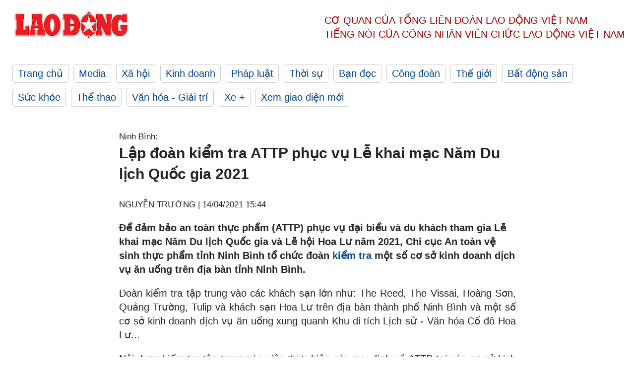

--- FILE ---
content_type: text/html; charset=utf-8
request_url: https://laodong.vn/xa-hoi/lap-doan-kiem-tra-attp-phuc-vu-le-khai-mac-nam-du-lich-quoc-gia-2021-898733.ldo
body_size: 6699
content:
<!DOCTYPE html><html lang="vi"><head><meta charset="utf-8"><meta http-equiv="X-UA-Compatible" content="IE=edge"><meta charset="utf-8"><meta http-equiv="Cache-control" content="public"><title>Lập đoàn kiểm tra ATTP phục vụ Lễ khai mạc Năm Du lịch Quốc gia 2021</title><meta name="description" content=" Để đảm bảo an toàn thực phẩm (ATTP) phục vụ đại biểu và du khách tham gia Lễ khai mạc Năm Du lịch Quốc gia và Lễ hội Hoa Lư năm 2021, Chi cục An toàn vệ sinh thực phẩm tỉnh Ninh Bình tổ chức đoàn  kiểm tra  một số cơ sở kinh doanh dịch vụ ăn uống trên địa bàn tỉnh Ninh Bình. "><meta name="keywords" content="kiểm tra,Kiểm tra ATTP,Lễ khai mạc Năm Du lịch Quốc gia,Lễ hội Hoa Lư năm 2021,Chi cục An toàn vệ sinh thực phẩm tỉnh Ninh Bình,kiểm tra một số cơ sở kinh doanh dịch vụ ăn uống."><meta name="viewport" content="width=device-width, initial-scale=1.0"><meta name="robots" content="noarchive,noodp,index,follow"><meta name="googlebot" content="noarchive,index,follow"><meta property="fb:app_id" content="103473449992006"><meta property="fb:pages" content="152570468273884"><meta property="article:author" content="https://www.facebook.com/laodongonline"><meta property="article:publisher" content="https://www.facebook.com/laodongonline"><meta name="google-site-verification" content="ZR1lajGP1QKoTcMuDtZqa486Jl1XQa6s3QCPbNV4OT8"><link rel="dns-prefetch" href="//media.laodong.vn"><link rel="dns-prefetch" href="//media3.laodong.vn"><link rel="dns-prefetch" href="//media-cdn.laodong.vn"><link rel="dns-prefetch" href="https://media-cdn-v2.laodong.vn/laodong/2.0.0.28"><link rel="apple-touch-icon" sizes="57x57" href="https://media-cdn-v2.laodong.vn/laodong/2.0.0.28/icons/apple-icon-57x57.png"><link rel="apple-touch-icon" sizes="60x60" href="https://media-cdn-v2.laodong.vn/laodong/2.0.0.28/icons/apple-icon-60x60.png"><link rel="apple-touch-icon" sizes="72x72" href="https://media-cdn-v2.laodong.vn/laodong/2.0.0.28/icons/apple-icon-72x72.png"><link rel="apple-touch-icon" sizes="76x76" href="https://media-cdn-v2.laodong.vn/laodong/2.0.0.28/icons/apple-icon-76x76.png"><link rel="apple-touch-icon" sizes="114x114" href="https://media-cdn-v2.laodong.vn/laodong/2.0.0.28/icons/apple-icon-114x114.png"><link rel="apple-touch-icon" sizes="120x120" href="https://media-cdn-v2.laodong.vn/laodong/2.0.0.28/icons/apple-icon-120x120.png"><link rel="apple-touch-icon" sizes="144x144" href="https://media-cdn-v2.laodong.vn/laodong/2.0.0.28/icons/apple-icon-144x144.png"><link rel="apple-touch-icon" sizes="152x152" href="https://media-cdn-v2.laodong.vn/laodong/2.0.0.28/icons/apple-icon-152x152.png"><link rel="apple-touch-icon" sizes="180x180" href="https://media-cdn-v2.laodong.vn/laodong/2.0.0.28/icons/apple-icon-180x180.png"><link rel="icon" type="image/png" sizes="192x192" href="https://media-cdn-v2.laodong.vn/laodong/2.0.0.28/icons/android-icon-192x192.png"><link rel="icon" type="image/png" sizes="32x32" href="https://media-cdn-v2.laodong.vn/laodong/2.0.0.28/icons/favicon-32x32.png"><link rel="icon" type="image/png" sizes="96x96" href="https://media-cdn-v2.laodong.vn/laodong/2.0.0.28/icons/favicon-96x96.png"><link rel="icon" type="image/png" sizes="16x16" href="https://media-cdn-v2.laodong.vn/laodong/2.0.0.28/icons/favicon-16x16.png"><link rel="shortcut icon" href="/favicon.ico" type="image/x-icon"><meta name="msapplication-TileColor" content="#ffffff"><meta name="msapplication-TileImage" content="/ms-icon-144x144.png"><meta name="theme-color" content="#ffffff"><meta property="og:url" content="https://laodong.vn/xa-hoi/lap-doan-kiem-tra-attp-phuc-vu-le-khai-mac-nam-du-lich-quoc-gia-2021-898733.ldo"><meta property="og:type" content="article"><meta property="og:title" content="Lập đoàn kiểm tra ATTP phục vụ Lễ khai mạc Năm Du lịch Quốc gia 2021"><meta property="og:description" content=" Để đảm bảo an toàn thực phẩm (ATTP) phục vụ đại biểu và du khách tham gia Lễ khai mạc Năm Du lịch Quốc gia và Lễ hội Hoa Lư năm 2021, Chi cục An toàn vệ sinh thực phẩm tỉnh Ninh Bình tổ chức đoàn kiểm tra một số cơ sở kinh doanh dịch vụ ăn uống trên địa bàn tỉnh Ninh Bình. "><meta property="og:image" content="https://media-cdn-v2.laodong.vn/storage/newsportal/2021/4/14/898733/Kiem-Tra-An-Toan-Thu.JPG?w=800&amp;h=420&amp;crop=auto&amp;scale=both"><meta property="og:image:width" content="800"><meta property="og:image:height" content="433"><link rel="canonical" href="https://laodong.vn/xa-hoi/lap-doan-kiem-tra-attp-phuc-vu-le-khai-mac-nam-du-lich-quoc-gia-2021-898733.ldo"><link rel="amphtml" href="https://amp.laodong.vn/xa-hoi/lap-doan-kiem-tra-attp-phuc-vu-le-khai-mac-nam-du-lich-quoc-gia-2021-898733.ldo"><script type="application/ld+json">[{"@context":"https://schema.org","@type":"BreadcrumbList","itemListElement":[{"@type":"ListItem","position":1,"item":{"@id":"https://laodong.vn/xa-hoi","name":"Xã hội"}},{"@type":"ListItem","position":2,"item":{"@id":"https://laodong.vn/xa-hoi/lap-doan-kiem-tra-attp-phuc-vu-le-khai-mac-nam-du-lich-quoc-gia-2021-898733.ldo","name":"Lập đoàn kiểm tra ATTP phục vụ Lễ khai mạc Năm Du lịch Quốc gia 2021"}}]},{"@context":"https://schema.org","@type":"NewsArticle","headline":"Lập đoàn kiểm tra ATTP phục vụ Lễ khai mạc Năm Du lịch Quốc gia 2021","description":"Để đảm bảo an toàn thực phẩm (ATTP) phục vụ đại biểu và du khách tham gia Lễ khai mạc Năm Du lịch Quốc gia và Lễ hội Hoa Lư...","mainEntityOfPage":{"@context":"https://schema.org","@type":"WebPage","@id":"https://laodong.vn/xa-hoi/lap-doan-kiem-tra-attp-phuc-vu-le-khai-mac-nam-du-lich-quoc-gia-2021-898733.ldo"},"url":"https://laodong.vn/xa-hoi/lap-doan-kiem-tra-attp-phuc-vu-le-khai-mac-nam-du-lich-quoc-gia-2021-898733.ldo","publisher":{"@type":"Organization","name":"Báo Lao Động","logo":{"@context":"https://schema.org","@type":"ImageObject","url":"https://laodong.vn/img/ldo_red.png"}},"image":[{"@context":"https://schema.org","@type":"ImageObject","caption":"Đoàn kiểm tra công tác đảm bảo ATTP tại khách sạn The Reed, thành phố Ninh Bình. Ảnh: NT","url":"https://media-cdn-v2.laodong.vn/storage/newsportal/2021/4/14/898733/Kiem-Tra-An-Toan-Thu.JPG"}],"datePublished":"2021-04-14T15:44:57+07:00","dateModified":"2021-04-14T15:44:57+07:00","author":[{"@type":"Person","name":"NGUYỄN TRƯỜNG","url":"https://laodong.vn"}]},{"@context":"https://schema.org","@type":"Organization","name":"Báo Lao Động","url":"https://laodong.vn","logo":"https://media-cdn-v2.laodong.vn/laodong-logo.png"}]</script><meta property="article:published_time" content="2021-04-14T15:44:57+07:00"><meta property="article:section" content="Xã hội"><meta property="dable:item_id" content="898733"><meta property="dable:title" content="Lập đoàn kiểm tra ATTP phục vụ Lễ khai mạc Năm Du lịch Quốc gia 2021"><meta property="dable:image" content="https://media-cdn-v2.laodong.vn/storage/newsportal/2021/4/14/898733/Kiem-Tra-An-Toan-Thu.JPG?w=800&amp;h=420&amp;crop=auto&amp;scale=both"><meta property="dable:author" content="NGUYỄN TRƯỜNG"><link href="/themes/crawler/all.min.css?v=88exW01bhoIam4r4-4F04Y1U14Q0BavoKXYS7z0gEE8" rel="stylesheet"><body><div class="header"><div class="wrapper"><div class="header-top clearfix"><a class="logo" href="/"> <img src="https://media-cdn-v2.laodong.vn/laodong/2.0.0.28/images/logo/ldo_red.png" alt="BÁO LAO ĐỘNG" class="main-logo" width="250" height="62"> </a><div class="header-content"><span>Cơ quan của Tổng Liên Đoàn</span> <span>Lao Động Việt Nam</span><br> <span>Tiếng nói của Công nhân</span> <span>Viên chức lao động</span> <span>Việt Nam</span></div></div><ul class="main-menu"><li class="item"><a href="/">Trang chủ</a><li class="item"><h3><a href="/media">Media</a></h3><li class="item"><h3><a href="/xa-hoi">Xã hội</a></h3><li class="item"><h3><a href="/kinh-doanh">Kinh doanh</a></h3><li class="item"><h3><a href="/phap-luat">Pháp luật</a></h3><li class="item"><h3><a href="/thoi-su">Thời sự</a></h3><li class="item"><h3><a href="/ban-doc">Bạn đọc</a></h3><li class="item"><h3><a href="/cong-doan">Công đoàn</a></h3><li class="item"><h3><a href="/the-gioi">Thế giới</a></h3><li class="item"><h3><a href="/bat-dong-san">Bất động sản</a></h3><li class="item"><h3><a href="/suc-khoe">Sức khỏe</a></h3><li class="item"><h3><a href="/the-thao">Thể thao</a></h3><li class="item"><h3><a href="/van-hoa-giai-tri">Văn hóa - Giải trí</a></h3><li class="item"><h3><a href="/xe">Xe &#x2B;</a></h3><li class="item"><h3><a href="https://beta.laodong.vn">Xem giao diện mới</a></h3></ul></div></div><div class="main-content"><div class="wrapper chi-tiet-tin"><div><ul class="breadcrumbs"></ul></div><article class="detail"><small class="sub-title"> Ninh Bình: </small><h1 class="title">Lập đoàn kiểm tra ATTP phục vụ Lễ khai mạc Năm Du lịch Quốc gia 2021</h1><p><small class="author"> <i class="fa fa-user-o" aria-hidden="true"></i> NGUYỄN TRƯỜNG | <time datetime="4/14/2021 3:44:57 PM">14/04/2021 15:44</time> </small><div class="chapeau"><p>Để đảm bảo an toàn thực phẩm (ATTP) phục vụ đại biểu và du khách tham gia Lễ khai mạc Năm Du lịch Quốc gia và Lễ hội Hoa Lư năm 2021, Chi cục An toàn vệ sinh thực phẩm tỉnh Ninh Bình tổ chức đoàn <a href="https://laodong.vn/suc-khoe/rao-riet-kiem-tra-an-toan-thuc-pham-cuoi-nam-647628.ldo" title="kiểm tra" target="_self">kiểm tra</a> một số cơ sở kinh doanh dịch vụ ăn uống trên địa bàn tỉnh Ninh Bình.</div><div class="art-content"><p>Đoàn kiểm tra tập trung vào các khách sạn lớn như: The Reed, The Vissai, Hoàng Sơn, Quảng Trường, Tulip và khách sạn Hoa Lư trên địa bàn thành phố Ninh Bình và một số cơ sở kinh doanh dịch vụ ăn uống xung quanh Khu di tích Lịch sử - Văn hóa Cố đô Hoa Lư...<p>Nội dung kiểm tra tập trung vào việc thực hiện các quy định về ATTP tại các cơ sở kinh doanh dịch vụ ăn uống, hồ sơ hành chính, pháp lý của cơ sở; các điều kiện ATTP về cơ sở vật chất, trang thiết bị, dụng cụ chế biến, bảo quản, vận chuyển thực phẩm và phục vụ khách ăn uống; tiêu chuẩn người chế biến, phục vụ... Đồng thời lấy mẫu một số mặt hàng thực phẩm như cá, thịt, rau xanh, đồ uống, gia vị, phụ gia... để test nhanh kiểm tra chất bảo quản thực phẩm.<p>Việc kiểm tra nhằm<a href="https://laodong.vn/xa-hoi/da-nang-xu-phat-96-truong-hop-vi-pham-an-toan-thuc-pham-gan-1-ti-dong-816793.ldo" title=" đảm bảo ATTP" target="_self"> đảm bảo ATTP</a> tại các nhà hàng, khách sạn, nơi phục vụ bữa ăn cho các đại biểu tham dự Lễ khai mạc Năm Du lịch Quốc gia và Lễ hội Hoa Lư năm 2021. Đồng thời, tăng cường công tác thông tin, truyền thông đảm bảo ATTP tại cơ sở kinh doanh dịch vụ ăn uống, phấn đấu không để xảy ra tình trạng ngộ độc thực phẩm, bảo đảm ATTP cho các đại biểu và du khách.<p>Thời gian kiểm tra được thực hiện từ ngày 14.4 đến 20.4.2021.</div><div class="art-authors">NGUYỄN TRƯỜNG</div><div class="article-tags"><div class="lst-tags"><ul><li><a href="/tags/ninh-binh-464.ldo">#Ninh Bình</a><li><a href="/tags/an-toan-ve-sinh-thuc-pham-12114.ldo">#An toàn vệ sinh thực phẩm</a><li><a href="/tags/le-hoi-hoa-lu-55659.ldo">#Lễ hội Hoa Lư</a><li><a href="/tags/nam-du-lich-quoc-gia-112704.ldo">#Năm du lịch quốc gia</a><li><a href="/tags/kiem-tra-attp-302321.ldo">#Kiểm tra ATTP</a><li><a href="/tags/le-hoi-hoa-lu-nam-2021-302323.ldo">#Lễ hội Hoa Lư năm 2021</a></ul></div></div></article><div class="articles-relatived"><div class="vinhet">TIN LIÊN QUAN</div><div class="list-articles"><div class="article-item"><div class="p-left"><a class="link-blk" href="https://laodong.vn/kinh-doanh/doanh-nghiep-dong-tinh-viec-bo-phi-tham-dinh-kien-thuc-an-toan-thuc-pham-894495.ldo" aria-label="LDO"> <img data-src="https://media-cdn-v2.laodong.vn/storage/newsportal/2021/3/31/894495/An-Toan-Thuc-Pham-1.jpg?w=800&amp;h=496&amp;crop=auto&amp;scale=both" class="lazyload" alt="Bà Oanh đánh giá cao việc đề xuất cắt bỏ phí kiểm định kiến thức an toàn thực phẩm của Bộ Tài chính. Ảnh: Vũ Long" width="800" height="496"> </a></div><div class="p-right"><a class="link-blk" href="https://laodong.vn/kinh-doanh/doanh-nghiep-dong-tinh-viec-bo-phi-tham-dinh-kien-thuc-an-toan-thuc-pham-894495.ldo"><h2>Doanh nghiệp đồng tình việc bỏ phí thẩm định kiến thức an toàn thực phẩm</h2></a><p><small class="author"> <i class="fa fa-user-o" aria-hidden="true"></i> Vũ Long | <time datetime="3/31/2021 5:39:41 PM">31/03/2021 - 17:39</time> </small><p><p>Nhiều doanh nghiệp bày tỏ đồng tình về việc Bộ Tài chính đề xuất bỏ thu phí thẩm định xác nhận kiến thức <a title="an toàn thực phẩm" href="https://laodong.vn/xa-hoi/van-con-mot-so-bat-cap-trong-quan-ly-an-toan-thuc-pham-814744.ldo" rel="external" target="_blank">an toàn thực phẩm</a>.</div></div><div class="article-item"><div class="p-left"><a class="link-blk" href="https://laodong.vn/y-te/van-chua-tim-ra-nguyen-nhan-khien-383-nguoi-ngo-doc-o-binh-dinh-894413.ldo" aria-label="LDO"> <img data-src="https://media-cdn-v2.laodong.vn/storage/newsportal/2021/3/31/894413/Nguoi-Dan-Binh-Dinh-.JPG?w=800&amp;h=496&amp;crop=auto&amp;scale=both" class="lazyload" alt="" width="800" height="496"> </a></div><div class="p-right"><a class="link-blk" href="https://laodong.vn/y-te/van-chua-tim-ra-nguyen-nhan-khien-383-nguoi-ngo-doc-o-binh-dinh-894413.ldo"><h2>Vẫn chưa tìm ra nguyên nhân khiến 383 người ngộ độc ở Bình Định</h2></a><p><small class="author"> <i class="fa fa-user-o" aria-hidden="true"></i> NGUYỄN TRI | <time datetime="3/31/2021 2:25:09 PM">31/03/2021 - 14:25</time> </small><p><p>Tất cả các nguyên nhân có thể gây ra ngộ độc hàng loạt ở huyện Tây Sơn (tỉnh <a href="https://laodong.vn/y-te/tiep-tuc-lam-ro-nguyen-nhan-khien-383-nguoi-bi-ngo-doc-o-binh-dinh-892539.ldo" title="Bình Định" target="_self">Bình Định</a>) đều đã được các cơ quan chức năng loại trừ.<br></div></div><div class="article-item"><div class="p-left"><a class="link-blk" href="https://laodong.vn/y-te/benh-nhan-ngo-doc-pate-chay-duoc-truyen-huyet-thanh-khang-doc-892870.ldo" aria-label="LDO"> <img data-src="https://media-cdn-v2.laodong.vn/storage/newsportal/2021/3/26/892870/Pate-Minh-Chay.JPG?w=800&amp;h=496&amp;crop=auto&amp;scale=both" class="lazyload" alt="Bệnh nhân ngộ độc sau khi ăn patê chay. Ảnh: Tư liệu" width="800" height="496"> </a></div><div class="p-right"><a class="link-blk" href="https://laodong.vn/y-te/benh-nhan-ngo-doc-pate-chay-duoc-truyen-huyet-thanh-khang-doc-892870.ldo"><h2>Bệnh nhân ngộ độc patê chay được truyền huyết thanh kháng độc</h2></a><p><small class="author"> <i class="fa fa-user-o" aria-hidden="true"></i> TÂM AN | <time datetime="3/26/2021 9:30:23 AM">26/03/2021 - 09:30</time> </small><p><p>Hai bệnh nhân ngộ độc <a href="https://laodong.vn/video/dien-bien-suc-khoe-moi-nhat-cua-benh-nhan-ngo-doc-pate-minh-chay-840089.ldo" title="pate" target="_self"></a><a href="https://laodong.vn/y-te/hai-nguoi-nguy-kich-sau-khi-an-pate-chay-892831.ldo" title="patê" target="_self">patê</a> chay được truyền huyết thanh kháng độc đã có những cải thiện về sức khoẻ.</div></div><div class="article-item"><div class="p-left"><a class="link-blk" href="https://laodong.vn/phap-luat/vu-co-gai-bi-ep-quy-o-bac-ninh-phat-quan-an-305-trieu-do-vi-pham-attp-829874.ldo" aria-label="LDO"> <img data-src="https://media-cdn-v2.laodong.vn/storage/newsportal/2020/8/21/829874/Co-Gai-Quy-Goi.jpg?w=800&amp;h=496&amp;crop=auto&amp;scale=both" class="lazyload" alt="Quán nướng bắt cô gái quỳ xin lỗi bị phạt hơn 30 triệu đồng về các lỗi vi phạm an toàn thực phẩm. Ảnh: T. Minh" width="800" height="496"> </a></div><div class="p-right"><a class="link-blk" href="https://laodong.vn/phap-luat/vu-co-gai-bi-ep-quy-o-bac-ninh-phat-quan-an-305-trieu-do-vi-pham-attp-829874.ldo"><h2>Vụ cô gái bị ép quỳ ở Bắc Ninh: Phạt quán ăn 30,5 triệu do vi phạm ATTP</h2></a><p><small class="author"> <i class="fa fa-user-o" aria-hidden="true"></i> Phạm Đông | <time datetime="8/21/2020 6:27:10 PM">21/08/2020 - 18:27</time> </small><p>Quán ăn Nhắng nướng Hiền Thiện đã bị lực lượng chức năng xử phạt số tiền 30,5 triệu đồng do vi phạm về <a href="https://laodong.vn/suc-khoe/ve-sinh-an-toan-thuc-pham-bep-an-cac-doanh-nghiep-647931.ldo" title="vệ sinh an toàn thực phẩm" target="_blank">vệ sinh an toàn thực phẩm</a>.</div></div><div class="article-item"><div class="p-left"><a class="link-blk" href="https://laodong.vn/phap-luat/vu-co-gai-bi-ep-quy-goi-o-bac-ninh-kiem-tra-an-toan-thuc-pham-cac-cua-hang-829306.ldo" aria-label="LDO"> <img data-src="https://media-cdn-v2.laodong.vn/storage/newsportal/2020/8/19/829306/Che-Quan-An-Khong-Ve.jpg?w=800&amp;h=496&amp;crop=auto&amp;scale=both" class="lazyload" alt="Chủ tịch Thành phố Bắc Ninh yêu cầu các đơn vị chức năng xác minh, làm rõ vụ cô gái bị chủ quán ăn bắt quỳ gối. Ảnh cắt từ clip" width="800" height="496"> </a></div><div class="p-right"><a class="link-blk" href="https://laodong.vn/phap-luat/vu-co-gai-bi-ep-quy-goi-o-bac-ninh-kiem-tra-an-toan-thuc-pham-cac-cua-hang-829306.ldo"><h2>Vụ cô gái bị ép quỳ gối ở Bắc Ninh: Kiểm tra an toàn thực phẩm các cửa hàng</h2></a><p><small class="author"> <i class="fa fa-user-o" aria-hidden="true"></i> Phạm Đông | <time datetime="8/19/2020 8:08:53 PM">19/08/2020 - 20:08</time> </small><p>Sau vụ việc <a href="https://laodong.vn/phap-luat/bac-ninh-che-do-an-khong-ve-sinh-co-gai-bi-chu-quan-doa-nat-bat-quy-goi-829136.ldo" title="cô gái bị chủ quán ăn bắt quỳ gối" target="_blank">cô gái bị chủ quán ăn bắt quỳ gối</a>, UBND TP Bắc Ninh vừa có quyết định thành lập đoàn kiểm tra công tác đảm bảo an toàn thực phẩm tại các nhà hàng, quán ăn trên địa bàn.</div></div><div class="article-item"><div class="p-left"><a class="link-blk" href="https://laodong.vn/phap-luat/phat-50-trieu-dong-cong-ty-in-co-nuoc-ngoai-len-pano-truong-dai-hoc-1140214.ldo" aria-label="LDO"> <img data-src="https://media-cdn-v2.laodong.vn/storage/newsportal/2023/1/20/1140214/Img-0936-1996.jpg?w=800&amp;h=496&amp;crop=auto&amp;scale=both" class="lazyload" alt="Công an làm việc với ông Đặng Xuân Giang, Giám đốc Công ty TNHH Quảng cáo Giang - xây dựng Thành An. Ảnh: CACC" width="800" height="496"> </a></div><div class="p-right"><a class="link-blk" href="https://laodong.vn/phap-luat/phat-50-trieu-dong-cong-ty-in-co-nuoc-ngoai-len-pano-truong-dai-hoc-1140214.ldo"><h2>Phạt 50 triệu đồng công ty in cờ nước ngoài lên pano trường đại học</h2></a><p><small class="author"> <i class="fa fa-user-o" aria-hidden="true"></i> HỮU CHÁNH | <time datetime="1/20/2023 6:31:45 PM">20/01/2023 - 18:31</time> </small><p><p><span style="text-decoration:underline"></span>In cờ nước ngoài lên <a href="https://laodong.vn/van-hoa-giai-tri/tranh-panorama-tran-chien-dien-bien-phu-ky-tich-cua-my-thuat-viet-nam-1134009.ldo" title="pano" target="_self">pano</a> của Trường Đại học Kinh doanh và Công nghệ Hà Nội (HUBT) gây ra dư luận xấu, Công ty TNHH Quảng cáo Giang - xây dựng Thành An bị Công an tỉnh <a href="https://laodong.vn/tags/bac-ninh-920.ldo" title="Bắc Ninh" target="_self">Bắc Ninh</a> xử phạt 50 triệu đồng.</div></div><div class="article-item"><div class="p-left"><a class="link-blk" href="https://laodong.vn/photo/nhung-nguoi-phu-nu-vat-va-muu-sinh-mong-kiem-du-tien-ve-que-an-tet-1138837.ldo" aria-label="LDO"> <img data-src="https://media-cdn-v2.laodong.vn/storage/newsportal/2023/1/16/1138837/IMG_9787.jpg?w=800&amp;h=496&amp;crop=auto&amp;scale=both" class="lazyload" alt="" width="800" height="496"> </a></div><div class="p-right"><a class="link-blk" href="https://laodong.vn/photo/nhung-nguoi-phu-nu-vat-va-muu-sinh-mong-kiem-du-tien-ve-que-an-tet-1138837.ldo"><h2>Những người phụ nữ vất vả mưu sinh mong kiếm đủ tiền về quê ăn Tết</h2></a><p><small class="author"> <i class="fa fa-user-o" aria-hidden="true"></i> Minh Hà - Việt Anh | <time datetime="1/20/2023 6:30:00 PM">20/01/2023 - 18:30</time> </small><p>Những ngày cận Tết Nguyên đán 2023, chợ đầu mối hoa quả Long Biên luôn nhộn nhịp, tấp nập. Tại đây, không khó để bắt gặp hình ảnh những người phụ nữ cửu vạn vất vả kéo xe chở hàng chục chuyến hàng. Họ làm đến ngày 30 với mong muốn có đủ tiền về quê ăn <a href="https://laodong.vn/video/cho-dau-moi-long-bien-tap-nap-ngay-can-tet-cuu-van-lam-khong-ngoi-tay-1139709.ldo" title="Tết" target="_self">Tết</a>, sum họp cùng gia đình.</div></div><div class="article-item"><div class="p-left"><a class="link-blk" href="https://laodong.vn/thoi-su/bo-quoc-phong-tra-loi-ve-tuoi-di-nghia-vu-quan-su-truoc-khi-hoc-dai-hoc-1140221.ldo" aria-label="LDO"> <img data-src="https://media-cdn-v2.laodong.vn/storage/newsportal/2023/1/20/1140221/Than-Nien-Nhap-Ngu.jpeg?w=800&amp;h=496&amp;crop=auto&amp;scale=both" class="lazyload" alt="Bộ Quốc phòng đã có trả lời kiến nghị đến tuổi phải đi nghĩa vụ quân sự - trước khi học đại học hoặc nghề. Ảnh: T.Vương" width="800" height="496"> </a></div><div class="p-right"><a class="link-blk" href="https://laodong.vn/thoi-su/bo-quoc-phong-tra-loi-ve-tuoi-di-nghia-vu-quan-su-truoc-khi-hoc-dai-hoc-1140221.ldo"><h2>Bộ Quốc phòng trả lời về tuổi đi nghĩa vụ quân sự trước khi học đại học</h2></a><p><small class="author"> <i class="fa fa-user-o" aria-hidden="true"></i> Vương Trần | <time datetime="1/20/2023 6:28:28 PM">20/01/2023 - 18:28</time> </small><p><p>Bộ Quốc phòng mới đây đã có trả lời liên quan đến kiến nghị của cử tri về tuổi phải đi <a title="nghĩa vụ quân sự" href="https://laodong.vn/tu-van-phap-luat/khi-nao-duoc-cong-nhan-hoan-thanh-nghia-vu-quan-su-970873.ldo" rel="external" target="_blank">nghĩa vụ quân sự</a> - trước khi học đại học hoặc nghề.<br></div></div></div></div><section class="tin-lien-quan"><div class="list-articles"><div class="article-item"><div class="p-left"><a href="https://laodong.vn/kinh-doanh/doanh-nghiep-dong-tinh-viec-bo-phi-tham-dinh-kien-thuc-an-toan-thuc-pham-894495.ldo" aria-label="LDO"> <img src="https://media-cdn-v2.laodong.vn/storage/newsportal/2021/3/31/894495/An-Toan-Thuc-Pham-1.jpg?w=525&amp;h=314&amp;crop=auto&amp;scale=both" alt="Bà Oanh đánh giá cao việc đề xuất cắt bỏ phí kiểm định kiến thức an toàn thực phẩm của Bộ Tài chính. Ảnh: Vũ Long" width="526" height="314"> </a></div><div class="p-right"><a href="https://laodong.vn/kinh-doanh/doanh-nghiep-dong-tinh-viec-bo-phi-tham-dinh-kien-thuc-an-toan-thuc-pham-894495.ldo"><h2>Doanh nghiệp đồng tình việc bỏ phí thẩm định kiến thức an toàn thực phẩm</h2></a><p><small class="author"> <i class="fa fa-user-o" aria-hidden="true"></i> Vũ Long | <time datetime="3/31/2021 5:39:41 PM">31/03/2021 - 17:39</time> </small><p><p>Nhiều doanh nghiệp bày tỏ đồng tình về việc Bộ Tài chính đề xuất bỏ thu phí thẩm định xác nhận kiến thức <a title="an toàn thực phẩm" href="https://laodong.vn/xa-hoi/van-con-mot-so-bat-cap-trong-quan-ly-an-toan-thuc-pham-814744.ldo" rel="external" target="_blank">an toàn thực phẩm</a>.</div></div><div class="article-item"><div class="p-left"><a href="https://laodong.vn/y-te/van-chua-tim-ra-nguyen-nhan-khien-383-nguoi-ngo-doc-o-binh-dinh-894413.ldo" aria-label="LDO"> <img src="https://media-cdn-v2.laodong.vn/storage/newsportal/2021/3/31/894413/Nguoi-Dan-Binh-Dinh-.JPG?w=525&amp;h=314&amp;crop=auto&amp;scale=both" alt="" width="526" height="314"> </a></div><div class="p-right"><a href="https://laodong.vn/y-te/van-chua-tim-ra-nguyen-nhan-khien-383-nguoi-ngo-doc-o-binh-dinh-894413.ldo"><h2>Vẫn chưa tìm ra nguyên nhân khiến 383 người ngộ độc ở Bình Định</h2></a><p><small class="author"> <i class="fa fa-user-o" aria-hidden="true"></i> NGUYỄN TRI | <time datetime="3/31/2021 2:25:09 PM">31/03/2021 - 14:25</time> </small><p><p>Tất cả các nguyên nhân có thể gây ra ngộ độc hàng loạt ở huyện Tây Sơn (tỉnh <a href="https://laodong.vn/y-te/tiep-tuc-lam-ro-nguyen-nhan-khien-383-nguoi-bi-ngo-doc-o-binh-dinh-892539.ldo" title="Bình Định" target="_self">Bình Định</a>) đều đã được các cơ quan chức năng loại trừ.<br></div></div><div class="article-item"><div class="p-left"><a href="https://laodong.vn/y-te/benh-nhan-ngo-doc-pate-chay-duoc-truyen-huyet-thanh-khang-doc-892870.ldo" aria-label="LDO"> <img src="https://media-cdn-v2.laodong.vn/storage/newsportal/2021/3/26/892870/Pate-Minh-Chay.JPG?w=525&amp;h=314&amp;crop=auto&amp;scale=both" alt="Bệnh nhân ngộ độc sau khi ăn patê chay. Ảnh: Tư liệu" width="526" height="314"> </a></div><div class="p-right"><a href="https://laodong.vn/y-te/benh-nhan-ngo-doc-pate-chay-duoc-truyen-huyet-thanh-khang-doc-892870.ldo"><h2>Bệnh nhân ngộ độc patê chay được truyền huyết thanh kháng độc</h2></a><p><small class="author"> <i class="fa fa-user-o" aria-hidden="true"></i> TÂM AN | <time datetime="3/26/2021 9:30:23 AM">26/03/2021 - 09:30</time> </small><p><p>Hai bệnh nhân ngộ độc <a href="https://laodong.vn/video/dien-bien-suc-khoe-moi-nhat-cua-benh-nhan-ngo-doc-pate-minh-chay-840089.ldo" title="pate" target="_self"></a><a href="https://laodong.vn/y-te/hai-nguoi-nguy-kich-sau-khi-an-pate-chay-892831.ldo" title="patê" target="_self">patê</a> chay được truyền huyết thanh kháng độc đã có những cải thiện về sức khoẻ.</div></div><div class="article-item"><div class="p-left"><a href="https://laodong.vn/phap-luat/vu-co-gai-bi-ep-quy-o-bac-ninh-phat-quan-an-305-trieu-do-vi-pham-attp-829874.ldo" aria-label="LDO"> <img src="https://media-cdn-v2.laodong.vn/storage/newsportal/2020/8/21/829874/Co-Gai-Quy-Goi.jpg?w=526&amp;h=314&amp;crop=auto&amp;scale=both" alt="Quán nướng bắt cô gái quỳ xin lỗi bị phạt hơn 30 triệu đồng về các lỗi vi phạm an toàn thực phẩm. Ảnh: T. Minh" width="526" height="314"> </a></div><div class="p-right"><a href="https://laodong.vn/phap-luat/vu-co-gai-bi-ep-quy-o-bac-ninh-phat-quan-an-305-trieu-do-vi-pham-attp-829874.ldo"><h2>Vụ cô gái bị ép quỳ ở Bắc Ninh: Phạt quán ăn 30,5 triệu do vi phạm ATTP</h2></a><p><small class="author"> <i class="fa fa-user-o" aria-hidden="true"></i> Phạm Đông | <time datetime="8/21/2020 6:27:10 PM">21/08/2020 - 18:27</time> </small><p>Quán ăn Nhắng nướng Hiền Thiện đã bị lực lượng chức năng xử phạt số tiền 30,5 triệu đồng do vi phạm về <a href="https://laodong.vn/suc-khoe/ve-sinh-an-toan-thuc-pham-bep-an-cac-doanh-nghiep-647931.ldo" title="vệ sinh an toàn thực phẩm" target="_blank">vệ sinh an toàn thực phẩm</a>.</div></div><div class="article-item"><div class="p-left"><a href="https://laodong.vn/phap-luat/vu-co-gai-bi-ep-quy-goi-o-bac-ninh-kiem-tra-an-toan-thuc-pham-cac-cua-hang-829306.ldo" aria-label="LDO"> <img src="https://media-cdn-v2.laodong.vn/storage/newsportal/2020/8/19/829306/Che-Quan-An-Khong-Ve.jpg?w=526&amp;h=314&amp;crop=auto&amp;scale=both" alt="Chủ tịch Thành phố Bắc Ninh yêu cầu các đơn vị chức năng xác minh, làm rõ vụ cô gái bị chủ quán ăn bắt quỳ gối. Ảnh cắt từ clip" width="526" height="314"> </a></div><div class="p-right"><a href="https://laodong.vn/phap-luat/vu-co-gai-bi-ep-quy-goi-o-bac-ninh-kiem-tra-an-toan-thuc-pham-cac-cua-hang-829306.ldo"><h2>Vụ cô gái bị ép quỳ gối ở Bắc Ninh: Kiểm tra an toàn thực phẩm các cửa hàng</h2></a><p><small class="author"> <i class="fa fa-user-o" aria-hidden="true"></i> Phạm Đông | <time datetime="8/19/2020 8:08:53 PM">19/08/2020 - 20:08</time> </small><p>Sau vụ việc <a href="https://laodong.vn/phap-luat/bac-ninh-che-do-an-khong-ve-sinh-co-gai-bi-chu-quan-doa-nat-bat-quy-goi-829136.ldo" title="cô gái bị chủ quán ăn bắt quỳ gối" target="_blank">cô gái bị chủ quán ăn bắt quỳ gối</a>, UBND TP Bắc Ninh vừa có quyết định thành lập đoàn kiểm tra công tác đảm bảo an toàn thực phẩm tại các nhà hàng, quán ăn trên địa bàn.</div></div></div></section></div></div><div class="wrapper"><div class="footer-content"><div class="r-1"><a class="pl link-logo" href="/"> <img src="https://media-cdn-v2.laodong.vn/laodong/2.0.0.28/images/logo/ldo_red.png" alt="BÁO LAO ĐỘNG" width="150" height="40"> </a><div class="pr"><h3 class="cop-name"><span>Cơ Quan Của Tổng Liên Đoàn</span> <span>Lao Động Việt Nam</span></h3><div class="ct tbt">Tổng Biên tập: NGUYỄN NGỌC HIỂN</div></div></div><div class="r-2"><div class="bl bl-1"><h4 class="vn">Liên Hệ:</h4><div class="ct"><p><span>Tòa soạn:</span> <span>(+84 24) 38252441</span> - <span>35330305</span><p><span>Báo điện tử:</span> <span>(+84 24) 38303032</span> - <span>38303034</span><p><span>Đường dây nóng:</span> <span>096 8383388</span><p><span>Bạn đọc:</span> <span>(+84 24) 35335235</span><p><span>Email:</span> <a href="mailto:toasoan@laodong.com.vn">toasoan@laodong.com.vn</a></div></div><div class="bl bl-2"><h4 class="vn">Hỗ Trợ Quảng Cáo</h4><div class="ct"><p><span>Báo in: (+84 24) 39232694</span> - <span>Báo điện tử: (+84 24) 35335237</span><p><span>Địa chỉ: Số 6 Phạm Văn Bạch, phường Cầu Giấy, Thành phố Hà Nội</span></div></div><div class="bl bl-3"><div class="ct"><p><span>Giấy phép số:</span> <span>2013/GP-BTTT</span><p><span>Do Bộ TTTT cấp</span> <span>ngày 30.10.2012</span><p>Xuất bản số Báo Lao Động đầu tiên vào ngày 14.8.1929</div></div></div><div class="dev"><span>Báo điện tử Lao Động được phát triển bởi</span> <span>Lao Động Technologies</span></div></div></div><script src="https://media-cdn-v2.laodong.vn/laodong/2.0.0.28/plugin/lazysizes.min.js" async></script>